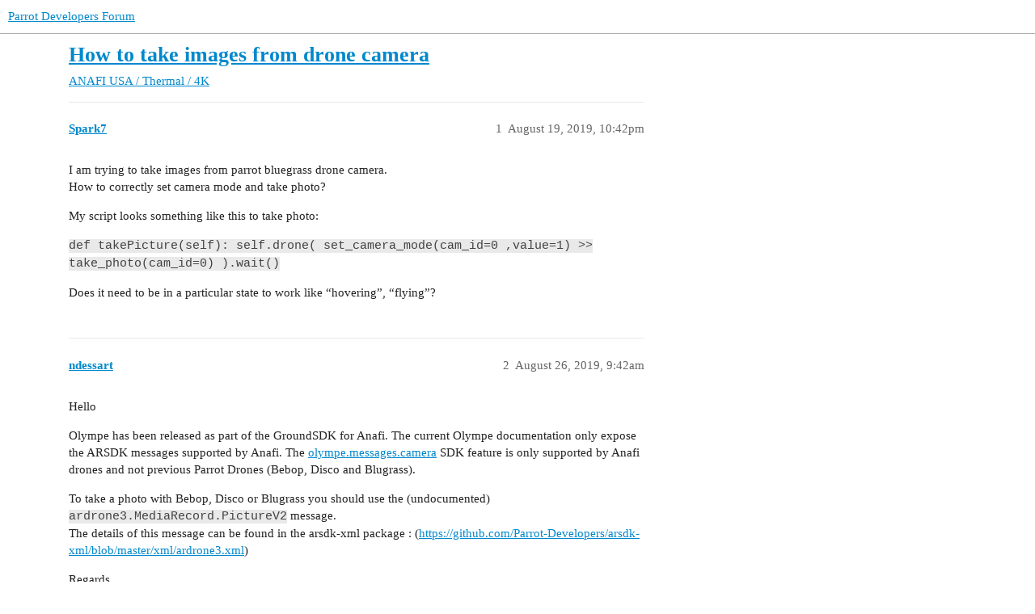

--- FILE ---
content_type: text/html; charset=utf-8
request_url: https://forum.developer.parrot.com/t/how-to-take-images-from-drone-camera/9636
body_size: 2803
content:
<!DOCTYPE html>
<html lang="en">
  <head>
    <meta charset="utf-8">
    <title>How to take images from drone camera - ANAFI USA / Thermal / 4K - Parrot Developers Forum</title>
    <meta name="description" content="I am trying to take images from parrot bluegrass drone camera. 
How to correctly set camera mode and take photo? 
My script looks something like this to take photo: 
def takePicture(self):                self.drone(     &amp;hellip;">
    <meta name="generator" content="Discourse 3.3.0.beta1-dev - https://github.com/discourse/discourse version a3ef9e92ebb9634333fbe20ea07b1aaead05d507">
<link rel="icon" type="image/png" href="https://forum.developer.parrot.com/uploads/default/optimized/2X/1/17fa49a36f2e4d64f73cfeb6d347a461d07165ee_2_32x32.png">
<link rel="apple-touch-icon" type="image/png" href="https://forum.developer.parrot.com/uploads/default/optimized/2X/1/17fa49a36f2e4d64f73cfeb6d347a461d07165ee_2_180x180.png">
<meta name="theme-color" media="(prefers-color-scheme: light)" content="#ffffff">
<meta name="theme-color" media="(prefers-color-scheme: dark)" content="#111111">

<meta name="viewport" content="width=device-width, initial-scale=1.0, minimum-scale=1.0, user-scalable=yes, viewport-fit=cover">
<link rel="canonical" href="https://forum.developer.parrot.com/t/how-to-take-images-from-drone-camera/9636" />

<link rel="search" type="application/opensearchdescription+xml" href="https://forum.developer.parrot.com/opensearch.xml" title="Parrot Developers Forum Search">

    <link href="/stylesheets/color_definitions_light_2_4_e356d8a3925157cda6022e0b3ba6b54e989846d5.css?__ws=forum.developer.parrot.com" media="all" rel="stylesheet" class="light-scheme"/><link href="/stylesheets/color_definitions_dark-theme_1_4_b56116654f1be7d59c318fb1319af4da441cb311.css?__ws=forum.developer.parrot.com" media="(prefers-color-scheme: dark)" rel="stylesheet" class="dark-scheme"/>

  <link href="/stylesheets/desktop_f3ae41faf62d0efaa375b7a0cc2358a14b5ca36a.css?__ws=forum.developer.parrot.com" media="all" rel="stylesheet" data-target="desktop"  />



  <link href="/stylesheets/checklist_f3ae41faf62d0efaa375b7a0cc2358a14b5ca36a.css?__ws=forum.developer.parrot.com" media="all" rel="stylesheet" data-target="checklist"  />
  <link href="/stylesheets/discourse-assign_f3ae41faf62d0efaa375b7a0cc2358a14b5ca36a.css?__ws=forum.developer.parrot.com" media="all" rel="stylesheet" data-target="discourse-assign"  />
  <link href="/stylesheets/discourse-details_f3ae41faf62d0efaa375b7a0cc2358a14b5ca36a.css?__ws=forum.developer.parrot.com" media="all" rel="stylesheet" data-target="discourse-details"  />
  <link href="/stylesheets/discourse-lazy-videos_f3ae41faf62d0efaa375b7a0cc2358a14b5ca36a.css?__ws=forum.developer.parrot.com" media="all" rel="stylesheet" data-target="discourse-lazy-videos"  />
  <link href="/stylesheets/discourse-local-dates_f3ae41faf62d0efaa375b7a0cc2358a14b5ca36a.css?__ws=forum.developer.parrot.com" media="all" rel="stylesheet" data-target="discourse-local-dates"  />
  <link href="/stylesheets/discourse-narrative-bot_f3ae41faf62d0efaa375b7a0cc2358a14b5ca36a.css?__ws=forum.developer.parrot.com" media="all" rel="stylesheet" data-target="discourse-narrative-bot"  />
  <link href="/stylesheets/discourse-presence_f3ae41faf62d0efaa375b7a0cc2358a14b5ca36a.css?__ws=forum.developer.parrot.com" media="all" rel="stylesheet" data-target="discourse-presence"  />
  <link href="/stylesheets/discourse-solved_f3ae41faf62d0efaa375b7a0cc2358a14b5ca36a.css?__ws=forum.developer.parrot.com" media="all" rel="stylesheet" data-target="discourse-solved"  />
  <link href="/stylesheets/docker_manager_f3ae41faf62d0efaa375b7a0cc2358a14b5ca36a.css?__ws=forum.developer.parrot.com" media="all" rel="stylesheet" data-target="docker_manager"  />
  <link href="/stylesheets/footnote_f3ae41faf62d0efaa375b7a0cc2358a14b5ca36a.css?__ws=forum.developer.parrot.com" media="all" rel="stylesheet" data-target="footnote"  />
  <link href="/stylesheets/poll_f3ae41faf62d0efaa375b7a0cc2358a14b5ca36a.css?__ws=forum.developer.parrot.com" media="all" rel="stylesheet" data-target="poll"  />
  <link href="/stylesheets/spoiler-alert_f3ae41faf62d0efaa375b7a0cc2358a14b5ca36a.css?__ws=forum.developer.parrot.com" media="all" rel="stylesheet" data-target="spoiler-alert"  />
  <link href="/stylesheets/poll_desktop_f3ae41faf62d0efaa375b7a0cc2358a14b5ca36a.css?__ws=forum.developer.parrot.com" media="all" rel="stylesheet" data-target="poll_desktop"  />

  <link href="/stylesheets/desktop_theme_6_4d5da4057b896d2697863528011907fd415b45bb.css?__ws=forum.developer.parrot.com" media="all" rel="stylesheet" data-target="desktop_theme" data-theme-id="6" data-theme-name="custom header links"/>
<link href="/stylesheets/desktop_theme_4_77eb191eab03f0ae4052fdca418cbab4b31d06e9.css?__ws=forum.developer.parrot.com" media="all" rel="stylesheet" data-target="desktop_theme" data-theme-id="4" data-theme-name="light"/>

    
    
        <link rel="alternate nofollow" type="application/rss+xml" title="RSS feed of &#39;How to take images from drone camera&#39;" href="https://forum.developer.parrot.com/t/how-to-take-images-from-drone-camera/9636.rss" />
    <meta property="og:site_name" content="Parrot Developers Forum" />
<meta property="og:type" content="website" />
<meta name="twitter:card" content="summary" />
<meta name="twitter:image" content="https://forum.developer.parrot.com/uploads/default/original/2X/c/c3fe615f545f9bc2473347dd7ac82cab906930e1.png" />
<meta property="og:image" content="https://forum.developer.parrot.com/uploads/default/original/2X/c/c3fe615f545f9bc2473347dd7ac82cab906930e1.png" />
<meta property="og:url" content="https://forum.developer.parrot.com/t/how-to-take-images-from-drone-camera/9636" />
<meta name="twitter:url" content="https://forum.developer.parrot.com/t/how-to-take-images-from-drone-camera/9636" />
<meta property="og:title" content="How to take images from drone camera" />
<meta name="twitter:title" content="How to take images from drone camera" />
<meta property="og:description" content="I am trying to take images from parrot bluegrass drone camera.  How to correctly set camera mode and take photo?  My script looks something like this to take photo:  def takePicture(self):                self.drone(             set_camera_mode(cam_id=0 ,value=1)        &gt;&gt; take_photo(cam_id=0)         ).wait()   Does it need to be in a particular state to work like “hovering”, “flying”?" />
<meta name="twitter:description" content="I am trying to take images from parrot bluegrass drone camera.  How to correctly set camera mode and take photo?  My script looks something like this to take photo:  def takePicture(self):                self.drone(             set_camera_mode(cam_id=0 ,value=1)        &gt;&gt; take_photo(cam_id=0)         ).wait()   Does it need to be in a particular state to work like “hovering”, “flying”?" />
<meta property="og:article:section" content="ANAFI USA / Thermal / 4K" />
<meta property="og:article:section:color" content="0E76BD" />
<meta property="article:published_time" content="2019-08-19T22:42:51+00:00" />
<meta property="og:ignore_canonical" content="true" />


    
  </head>
  <body class="crawler ">
    
    <header>
  <a href="/">
    Parrot Developers Forum
  </a>
</header>

    <div id="main-outlet" class="wrap" role="main">
        <div id="topic-title">
    <h1>
      <a href="/t/how-to-take-images-from-drone-camera/9636">How to take images from drone camera</a>
    </h1>

      <div class="topic-category" itemscope itemtype="http://schema.org/BreadcrumbList">
          <span itemprop="itemListElement" itemscope itemtype="http://schema.org/ListItem">
            <a href="/c/anafi/21" class="badge-wrapper bullet" itemprop="item">
              <span class='badge-category-bg' style='background-color: #0E76BD'></span>
              <span class='badge-category clear-badge'>
                <span class='category-name' itemprop='name'>ANAFI USA / Thermal / 4K</span>
              </span>
            </a>
            <meta itemprop="position" content="1" />
          </span>
      </div>

  </div>

  

    <div itemscope itemtype='http://schema.org/DiscussionForumPosting'>
      <meta itemprop='headline' content='How to take images from drone camera'>
      <link itemprop='url' href='https://forum.developer.parrot.com/t/how-to-take-images-from-drone-camera/9636'>
      <meta itemprop='datePublished' content='2019-08-19T22:42:50Z'>
        <meta itemprop='articleSection' content='ANAFI USA / Thermal / 4K'>
      <meta itemprop='keywords' content=''>
      <div itemprop='publisher' itemscope itemtype="http://schema.org/Organization">
        <meta itemprop='name' content='Parrot Drones'>
          <div itemprop='logo' itemscope itemtype="http://schema.org/ImageObject">
            <meta itemprop='url' content='https://forum.developer.parrot.com/uploads/default/original/2X/f/f556e3922f55adabccc61f615d8cdca5c5494ff2.svg'>
          </div>
      </div>


          <div id='post_1'  class='topic-body crawler-post'>
            <div class='crawler-post-meta'>
              <span class="creator" itemprop="author" itemscope itemtype="http://schema.org/Person">
                <a itemprop="url" href='https://forum.developer.parrot.com/u/Spark7'><span itemprop='name'>Spark7</span></a>
                
              </span>

                <link itemprop="mainEntityOfPage" href="https://forum.developer.parrot.com/t/how-to-take-images-from-drone-camera/9636">


              <span class="crawler-post-infos">
                  <time  datetime='2019-08-19T22:42:51Z' class='post-time'>
                    August 19, 2019, 10:42pm
                  </time>
                  <meta itemprop='dateModified' content='2023-12-12T16:10:25Z'>
              <span itemprop='position'>1</span>
              </span>
            </div>
            <div class='post' itemprop='text'>
              <p>I am trying to take images from parrot bluegrass drone camera.<br>
How to correctly set camera mode and take photo?</p>
<p>My script looks something like this to take photo:</p>
<p><code>def takePicture(self):                self.drone(             set_camera_mode(cam_id=0 ,value=1)        &gt;&gt; take_photo(cam_id=0)         ).wait() </code></p>
<p>Does it need to be in a particular state to work like “hovering”, “flying”?</p>
            </div>

            <div itemprop="interactionStatistic" itemscope itemtype="http://schema.org/InteractionCounter">
              <meta itemprop="interactionType" content="http://schema.org/LikeAction"/>
              <meta itemprop="userInteractionCount" content="0" />
              <span class='post-likes'></span>
            </div>

            <div itemprop="interactionStatistic" itemscope itemtype="http://schema.org/InteractionCounter">
                <meta itemprop="interactionType" content="http://schema.org/CommentAction"/>
                <meta itemprop="userInteractionCount" content="0" />
              </div>

          </div>
          <div id='post_2' itemprop='comment' itemscope itemtype='http://schema.org/Comment' class='topic-body crawler-post'>
            <div class='crawler-post-meta'>
              <span class="creator" itemprop="author" itemscope itemtype="http://schema.org/Person">
                <a itemprop="url" href='https://forum.developer.parrot.com/u/ndessart'><span itemprop='name'>ndessart</span></a>
                
              </span>



              <span class="crawler-post-infos">
                  <time itemprop='datePublished' datetime='2019-08-26T09:42:17Z' class='post-time'>
                    August 26, 2019,  9:42am
                  </time>
                  <meta itemprop='dateModified' content='2019-08-26T09:42:17Z'>
              <span itemprop='position'>2</span>
              </span>
            </div>
            <div class='post' itemprop='text'>
              <p>Hello</p>
<p>Olympe has been released as part of the GroundSDK for Anafi. The current Olympe documentation only expose the ARSDK messages supported by Anafi. The <a href="https://developer.parrot.com/docs/olympe/arsdkng_camera.html#module-olympe.messages.camera" rel="nofollow noopener">olympe.messages.camera</a> SDK feature is only supported by Anafi drones and not previous Parrot Drones (Bebop, Disco and Blugrass).</p>
<p>To take a photo with Bebop, Disco or Blugrass you should use the (undocumented) <code>ardrone3.MediaRecord.PictureV2</code> message.<br>
The details of this message can be found in the arsdk-xml package : (<a href="https://github.com/Parrot-Developers/arsdk-xml/blob/master/xml/ardrone3.xml" rel="nofollow noopener">https://github.com/Parrot-Developers/arsdk-xml/blob/master/xml/ardrone3.xml</a>)</p>
<p>Regards</p>
<p>Nicolas</p>
            </div>

            <div itemprop="interactionStatistic" itemscope itemtype="http://schema.org/InteractionCounter">
              <meta itemprop="interactionType" content="http://schema.org/LikeAction"/>
              <meta itemprop="userInteractionCount" content="0" />
              <span class='post-likes'></span>
            </div>

            <div itemprop="interactionStatistic" itemscope itemtype="http://schema.org/InteractionCounter">
                <meta itemprop="interactionType" content="http://schema.org/CommentAction"/>
                <meta itemprop="userInteractionCount" content="0" />
              </div>

          </div>
    </div>


  




    </div>
    <footer class="container wrap">
  <nav class='crawler-nav'>
    <ul>
      <li itemscope itemtype='http://schema.org/SiteNavigationElement'>
        <span itemprop='name'>
          <a href='/' itemprop="url">Home </a>
        </span>
      </li>
      <li itemscope itemtype='http://schema.org/SiteNavigationElement'>
        <span itemprop='name'>
          <a href='/categories' itemprop="url">Categories </a>
        </span>
      </li>
      <li itemscope itemtype='http://schema.org/SiteNavigationElement'>
        <span itemprop='name'>
          <a href='/guidelines' itemprop="url">FAQ/Guidelines </a>
        </span>
      </li>
        <li itemscope itemtype='http://schema.org/SiteNavigationElement'>
          <span itemprop='name'>
            <a href='/tos' itemprop="url">Terms of Service </a>
          </span>
        </li>
        <li itemscope itemtype='http://schema.org/SiteNavigationElement'>
          <span itemprop='name'>
            <a href='/privacy' itemprop="url">Privacy Policy </a>
          </span>
        </li>
    </ul>
  </nav>
  <p class='powered-by-link'>Powered by <a href="https://www.discourse.org">Discourse</a>, best viewed with JavaScript enabled</p>
</footer>

    
    
  </body>
  
</html>


--- FILE ---
content_type: text/css
request_url: https://forum.developer.parrot.com/stylesheets/discourse-narrative-bot_f3ae41faf62d0efaa375b7a0cc2358a14b5ca36a.css?__ws=forum.developer.parrot.com
body_size: -70
content:
article[data-user-id="-2"] div.cooked iframe{border:0}

/*# sourceMappingURL=discourse-narrative-bot_f3ae41faf62d0efaa375b7a0cc2358a14b5ca36a.css.map?__ws=forum.developer.parrot.com */


--- FILE ---
content_type: text/css
request_url: https://forum.developer.parrot.com/stylesheets/footnote_f3ae41faf62d0efaa375b7a0cc2358a14b5ca36a.css?__ws=forum.developer.parrot.com
body_size: 403
content:
.inline-footnotes a.expand-footnote{user-select:none;padding:0px .5em;margin:0 0 0 .25em;color:var(--primary-low-mid-or-secondary-high);background:var(--primary-low);border-radius:3px;min-height:20px;display:inline-flex;align-items:center}.inline-footnotes a.expand-footnote:hover{background:var(--primary-medium);color:var(--secondary)}.inline-footnotes a.expand-footnote>*{pointer-events:none}.inline-footnotes .footnotes-list,.inline-footnotes .footnotes-sep{position:absolute;left:0;right:0}.inline-footnotes .footnotes-sep,.inline-footnotes .footnotes-list,.inline-footnotes .footnote-ref{display:none}#footnote-tooltip{background-color:var(--primary-low);color:var(--primary);padding:.5em;font-size:var(--font-down-1);border-radius:3px;display:none;z-index:600;max-width:400px;overflow-wrap:break-word}#footnote-tooltip .footnote-tooltip-content{overflow:hidden}#footnote-tooltip .footnote-tooltip-content .footnote-backref{display:none}#footnote-tooltip .footnote-tooltip-content img{object-fit:cover;max-width:385px}#footnote-tooltip .footnote-tooltip-content p{margin:0}#footnote-tooltip[data-show]{display:block}#arrow,#arrow::before{position:absolute;width:10px;height:10px;background:inherit}#arrow{visibility:hidden}#arrow::before{visibility:visible;content:"";transform:rotate(45deg)}#footnote-tooltip[data-popper-placement^=top]>#arrow{bottom:-4px}#footnote-tooltip[data-popper-placement^=bottom]>#arrow{top:-4px}#footnote-tooltip[data-popper-placement^=left]>#arrow{right:-4px}#footnote-tooltip[data-popper-placement^=right]>#arrow{left:-4px}

/*# sourceMappingURL=footnote_f3ae41faf62d0efaa375b7a0cc2358a14b5ca36a.css.map?__ws=forum.developer.parrot.com */


--- FILE ---
content_type: text/css
request_url: https://forum.developer.parrot.com/stylesheets/desktop_theme_4_77eb191eab03f0ae4052fdca418cbab4b31d06e9.css?__ws=forum.developer.parrot.com
body_size: -41
content:
.assigned-to .d-icon,.assigned-to i.fa{margin-right:.25em;color:red}.assigned-to .assign-text{margin-right:.25em;color:red}.solved{color:green}

/*# sourceMappingURL=desktop_theme_4_77eb191eab03f0ae4052fdca418cbab4b31d06e9.css.map?__ws=forum.developer.parrot.com */
